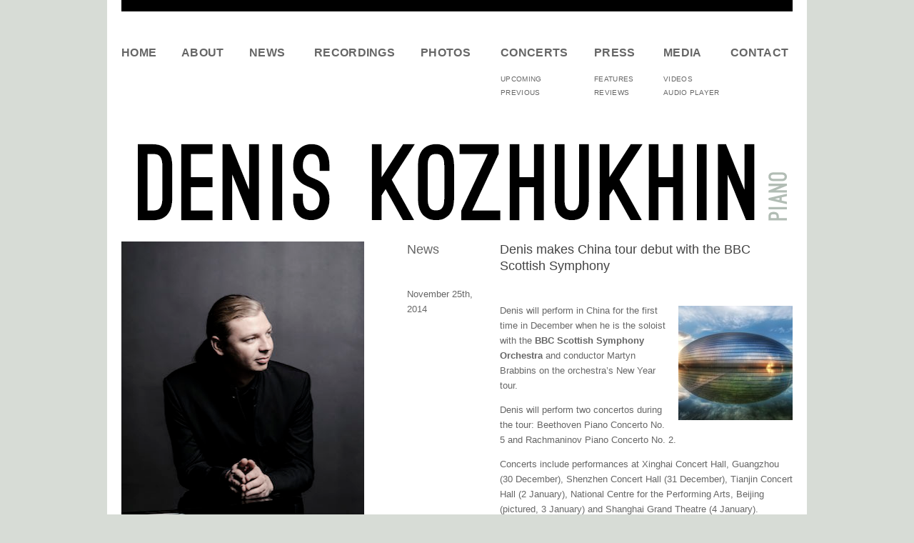

--- FILE ---
content_type: text/html; charset=UTF-8
request_url: https://deniskozhukhin.com/2014/11/25/denis-makes-china-tour-debut-with-the-bbc-scottish-symphony/
body_size: 7202
content:

<!DOCTYPE html PUBLIC "-//W3C//DTD XHTML 1.0 Transitional//EN" "https://www.w3.org/TR/xhtml1/DTD/xhtml1-transitional.dtd">
<html xmlns="https://www.w3.org/1999/xhtml" lang="en-US">

<head profile="https://gmpg.org/xfn/11">
    <meta http-equiv="Content-Type" content="text/html; charset=UTF-8" />

    <title>
		     Denis makes China tour debut with the BBC Scottish Symphony - Denis Kozhukhin - Piano	</title>

	<link rel="stylesheet" href="https://deniskozhukhin.com/wp-content/themes/deniskozhukhin/css/reset.css" />
	<link rel="stylesheet" href="https://deniskozhukhin.com/wp-content/themes/deniskozhukhin/css/960.css" />
    <link rel="stylesheet" href="https://deniskozhukhin.com/wp-content/themes/deniskozhukhin/style.css" type="text/css" media="screen" />
	<link rel="stylesheet" href="https://deniskozhukhin.com/wp-content/themes/deniskozhukhin/js/prettyPhoto/css/prettyPhoto.css" type="text/css" media="screen" />
    <link rel="pingback" href="https://deniskozhukhin.com/xmlrpc.php" />

	<meta name='robots' content='max-image-preview:large' />
<link rel='dns-prefetch' href='//s.w.org' />
<link rel="alternate" type="application/rss+xml" title="Denis Kozhukhin &raquo; Denis makes China tour debut with the BBC Scottish Symphony Comments Feed" href="https://deniskozhukhin.com/2014/11/25/denis-makes-china-tour-debut-with-the-bbc-scottish-symphony/feed/" />
		<script type="text/javascript">
			window._wpemojiSettings = {"baseUrl":"https:\/\/s.w.org\/images\/core\/emoji\/13.1.0\/72x72\/","ext":".png","svgUrl":"https:\/\/s.w.org\/images\/core\/emoji\/13.1.0\/svg\/","svgExt":".svg","source":{"concatemoji":"https:\/\/deniskozhukhin.com\/wp-includes\/js\/wp-emoji-release.min.js?ver=5.8.3"}};
			!function(e,a,t){var n,r,o,i=a.createElement("canvas"),p=i.getContext&&i.getContext("2d");function s(e,t){var a=String.fromCharCode;p.clearRect(0,0,i.width,i.height),p.fillText(a.apply(this,e),0,0);e=i.toDataURL();return p.clearRect(0,0,i.width,i.height),p.fillText(a.apply(this,t),0,0),e===i.toDataURL()}function c(e){var t=a.createElement("script");t.src=e,t.defer=t.type="text/javascript",a.getElementsByTagName("head")[0].appendChild(t)}for(o=Array("flag","emoji"),t.supports={everything:!0,everythingExceptFlag:!0},r=0;r<o.length;r++)t.supports[o[r]]=function(e){if(!p||!p.fillText)return!1;switch(p.textBaseline="top",p.font="600 32px Arial",e){case"flag":return s([127987,65039,8205,9895,65039],[127987,65039,8203,9895,65039])?!1:!s([55356,56826,55356,56819],[55356,56826,8203,55356,56819])&&!s([55356,57332,56128,56423,56128,56418,56128,56421,56128,56430,56128,56423,56128,56447],[55356,57332,8203,56128,56423,8203,56128,56418,8203,56128,56421,8203,56128,56430,8203,56128,56423,8203,56128,56447]);case"emoji":return!s([10084,65039,8205,55357,56613],[10084,65039,8203,55357,56613])}return!1}(o[r]),t.supports.everything=t.supports.everything&&t.supports[o[r]],"flag"!==o[r]&&(t.supports.everythingExceptFlag=t.supports.everythingExceptFlag&&t.supports[o[r]]);t.supports.everythingExceptFlag=t.supports.everythingExceptFlag&&!t.supports.flag,t.DOMReady=!1,t.readyCallback=function(){t.DOMReady=!0},t.supports.everything||(n=function(){t.readyCallback()},a.addEventListener?(a.addEventListener("DOMContentLoaded",n,!1),e.addEventListener("load",n,!1)):(e.attachEvent("onload",n),a.attachEvent("onreadystatechange",function(){"complete"===a.readyState&&t.readyCallback()})),(n=t.source||{}).concatemoji?c(n.concatemoji):n.wpemoji&&n.twemoji&&(c(n.twemoji),c(n.wpemoji)))}(window,document,window._wpemojiSettings);
		</script>
		<style type="text/css">
img.wp-smiley,
img.emoji {
	display: inline !important;
	border: none !important;
	box-shadow: none !important;
	height: 1em !important;
	width: 1em !important;
	margin: 0 .07em !important;
	vertical-align: -0.1em !important;
	background: none !important;
	padding: 0 !important;
}
</style>
	<link rel='stylesheet' id='mb.miniAudioPlayer.css-css'  href='https://deniskozhukhin.com/wp-content/plugins/wp-miniaudioplayer/css/miniplayer.css?ver=1.9.7' type='text/css' media='screen' />
<link rel='stylesheet' id='wp-block-library-css'  href='https://deniskozhukhin.com/wp-includes/css/dist/block-library/style.min.css?ver=5.8.3' type='text/css' media='all' />
<script type='text/javascript' src='https://deniskozhukhin.com/wp-includes/js/jquery/jquery.min.js?ver=3.6.0' id='jquery-core-js'></script>
<script type='text/javascript' src='https://deniskozhukhin.com/wp-includes/js/jquery/jquery-migrate.min.js?ver=3.3.2' id='jquery-migrate-js'></script>
<script type='text/javascript' src='https://deniskozhukhin.com/wp-content/plugins/wp-miniaudioplayer/js/jquery.mb.miniAudioPlayer.js?ver=1.9.7' id='mb.miniAudioPlayer-js'></script>
<script type='text/javascript' src='https://deniskozhukhin.com/wp-content/plugins/wp-miniaudioplayer/js/map_overwrite_default_me.js?ver=1.9.7' id='map_overwrite_default_me-js'></script>
<script type='text/javascript' src='https://deniskozhukhin.com/wp-content/themes/deniskozhukhin/js/main.js?ver=1.3.2' id='scripts-js'></script>
<script type='text/javascript' src='https://deniskozhukhin.com/wp-content/themes/deniskozhukhin/js/prettyPhoto/js/jquery.prettyPhoto.js?ver=1.3.2' id='prettyphoto-js'></script>
<script type='text/javascript' src='https://deniskozhukhin.com/wp-content/themes/deniskozhukhin/js/jquery.cycle.all.min.js?ver=1.3.2' id='cycle-js'></script>
<link rel="https://api.w.org/" href="https://deniskozhukhin.com/wp-json/" /><link rel="alternate" type="application/json" href="https://deniskozhukhin.com/wp-json/wp/v2/posts/1848" /><link rel="EditURI" type="application/rsd+xml" title="RSD" href="https://deniskozhukhin.com/xmlrpc.php?rsd" />
<link rel="wlwmanifest" type="application/wlwmanifest+xml" href="https://deniskozhukhin.com/wp-includes/wlwmanifest.xml" /> 
<link rel="canonical" href="https://deniskozhukhin.com/2014/11/25/denis-makes-china-tour-debut-with-the-bbc-scottish-symphony/" />
<link rel='shortlink' href='https://deniskozhukhin.com/?p=1848' />
<link rel="alternate" type="application/json+oembed" href="https://deniskozhukhin.com/wp-json/oembed/1.0/embed?url=https%3A%2F%2Fdeniskozhukhin.com%2F2014%2F11%2F25%2Fdenis-makes-china-tour-debut-with-the-bbc-scottish-symphony%2F" />
<link rel="alternate" type="text/xml+oembed" href="https://deniskozhukhin.com/wp-json/oembed/1.0/embed?url=https%3A%2F%2Fdeniskozhukhin.com%2F2014%2F11%2F25%2Fdenis-makes-china-tour-debut-with-the-bbc-scottish-symphony%2F&#038;format=xml" />

<!-- start miniAudioPlayer custom CSS -->

<style id="map_custom_css">
       

/* DO NOT REMOVE OR MODIFY */
/*{'skinName': 'mySkin', 'borderRadius': 5, 'main': 'rgb(255, 217, 102)', 'secondary': 'rgb(68, 68, 68)', 'playerPadding': 0}*/
/* END - DO NOT REMOVE OR MODIFY */
/*++++++++++++++++++++++++++++++++++++++++++++++++++
Copyright (c) 2001-2014. Matteo Bicocchi (Pupunzi);
http://pupunzi.com/mb.components/mb.miniAudioPlayer/demo/skinMaker.html

Skin name: mySkin
borderRadius: 5
background: rgb(255, 217, 102)
icons: rgb(68, 68, 68)
border: rgb(55, 55, 55)
borderLeft: rgb(255, 230, 153)
borderRight: rgb(255, 204, 51)
mute: rgba(68, 68, 68, 0.4)
download: rgba(255, 217, 102, 0.4)
downloadHover: rgb(255, 217, 102)
++++++++++++++++++++++++++++++++++++++++++++++++++*/

/* Older browser (IE8) - not supporting rgba() */
.mbMiniPlayer.mySkin .playerTable span{background-color:#ffd966}
.mbMiniPlayer.mySkin .playerTable span.map_play{border-left:1px solid #ffd966;}
.mbMiniPlayer.mySkin .playerTable span.map_volume{border-right:1px solid #ffd966;}
.mbMiniPlayer.mySkin .playerTable span.map_volume.mute{color: #444444;}
.mbMiniPlayer.mySkin .map_download{color: #444444;}
.mbMiniPlayer.mySkin .map_download:hover{color: #444444;}
.mbMiniPlayer.mySkin .playerTable span{color: #444444;}
.mbMiniPlayer.mySkin .playerTable {border: 1px solid #444444 !important;}

/*++++++++++++++++++++++++++++++++++++++++++++++++*/

.mbMiniPlayer.mySkin .playerTable{background-color:transparent; border-radius:5px !important;}
.mbMiniPlayer.mySkin .playerTable span{background-color:rgb(255, 217, 102); padding:3px !important; font-size: 20px;}
.mbMiniPlayer.mySkin .playerTable span.map_time{ font-size: 12px !important; width: 50px !important}
.mbMiniPlayer.mySkin .playerTable span.map_title{ padding:4px !important}
.mbMiniPlayer.mySkin .playerTable span.map_play{border-left:1px solid rgb(255, 204, 51); border-radius:0 4px 4px 0 !important;}
.mbMiniPlayer.mySkin .playerTable span.map_volume{padding-left:6px !important}
.mbMiniPlayer.mySkin .playerTable span.map_volume{border-right:1px solid rgb(255, 230, 153); border-radius:4px 0 0 4px !important;}
.mbMiniPlayer.mySkin .playerTable span.map_volume.mute{color: rgba(68, 68, 68, 0.4);}
.mbMiniPlayer.mySkin .map_download{color: rgba(255, 217, 102, 0.4);}
.mbMiniPlayer.mySkin .map_download:hover{color: rgb(255, 217, 102);}
.mbMiniPlayer.mySkin .playerTable span{color: rgb(68, 68, 68);text-shadow: none!important;}
.mbMiniPlayer.mySkin .playerTable span{color: rgb(68, 68, 68);}
.mbMiniPlayer.mySkin .playerTable {border: 1px solid rgb(55, 55, 55) !important;}
.mbMiniPlayer.mySkin .playerTable span.map_title{color: #000; text-shadow:none!important}
.mbMiniPlayer.mySkin .playerTable .jp-load-bar{background-color:rgba(255, 217, 102, 0.3);}
.mbMiniPlayer.mySkin .playerTable .jp-play-bar{background-color:#ffd966;}
.mbMiniPlayer.mySkin .playerTable span.map_volumeLevel a{background-color:rgb(94, 94, 94); height:80%!important }
.mbMiniPlayer.mySkin .playerTable span.map_volumeLevel a.sel{background-color:#444444;}
.mbMiniPlayer.mySkin  span.map_download{font-size:50px !important;}
/* Wordpress playlist select */
.map_pl_container .pl_item.sel{background-color:#ffd966 !important; color: #444444}
/*++++++++++++++++++++++++++++++++++++++++++++++++*/

       </style>
	
<!-- end miniAudioPlayer custom CSS -->	
		<style type="text/css" id="wp-custom-css">
			.event {
padding-bottom: 1em !important;
}

@media screen {
.news .item {
padding-bottom: 15px !important;
}}

@media screen {
.portfolio-title {
width: 160px !important;
}}		</style>
			<script>
       
	   jQuery.browser = {};
	   (function () {
		   jQuery.browser.msie = false;
		   jQuery.browser.version = 0;
		   if (navigator.userAgent.match(/MSIE ([0-9]+)\./)) {
			   jQuery.browser.msie = true;
			   jQuery.browser.version = RegExp.$1;
		   }
	   })();
   </script>

    <script type="text/javascript">var _siteRoot='https://deniskozhukhin.com/wp-content/themes/deniskozhukhin',_root='https://deniskozhukhin.com/wp-content/themes/deniskozhukhin';</script>

	<script type="text/javascript">
		var $j = jQuery.noConflict();
		$j(function(){
				$j("a[rel^='prettyPhoto']").prettyPhoto({theme:'facebook'});
		});
	</script>

	<script type="text/javascript">
	$j(document).ready(function ()
	{
		$j('.clearOnFocus').clearOnFocus();
	});
	</script>

</head>

<body>
<script type="text/javascript">

  var _gaq = _gaq || [];
  _gaq.push(['_setAccount', 'UA-39388266-1']);
  _gaq.push(['_trackPageview']);

  (function() {
    var ga = document.createElement('script'); ga.type = 'text/javascript'; ga.async = true;
    ga.src = ('https:' == document.location.protocol ? 'https://ssl' : 'http://www') + '.google-analytics.com/ga.js';
    var s = document.getElementsByTagName('script')[0]; s.parentNode.insertBefore(ga, s);
  })();

</script>
	
	
<div id="everything">

<div id="header" class="container_12">

	<ul id="nav">
		<li class="home"><a id="navhome" href="/">Home</a></li>	
		<li class="about"><a  id="navabout" href="/about">About</a></li>	
		<li class="news"><a class="active" id="navnews" href="/category/news">News</a></li>	
        <li class="recordings"><a  id="navrecordings" href="/category/recordings">Recordings</a></li>
        <li class="photos">
			<a  id="navphotos" href="/photos">Photos</a>
		</li>	
		<li class="concerts">
			<a   id="navconcerts" href="/category/concerts/">Concerts</a>
			<ul>
				<li><a href="/category/concerts/">Upcoming</a></li>
				<li><a href="/category/concerts/?l=1">Previous</a></li>
			</ul>
		</li>	
			
		<li class="press">
			<a  id="navpress" href="/category/reviews">Press</a>
			<ul>
				<li><a href="/category/features/">Features</a></li>
				<li><a href="/category/reviews">Reviews</a></li>
			</ul>
		</li>
		
		<li class="multimedia">
			<a  id="navmultimedia" href="/category/multimedia">Media</a>
			<ul>
				<li><a href="/category/multimedia/">Videos</a></li>
				<li><a href="javascript: openPlayer();">Audio Player</a></li>
			</ul>
		</li>
		<li class="contact"><a  id="navcontact" href="/contact">Contact</a></li>	
	</ul>

	<div id="masthead">
		<div id="logo"><h1 class="logo"><a href="/">Denis Kozhukhin</a></h1></div>
	</div>

</div>

<div id="content" class="container_12">
	
	<div id="main">

		<div class="grid_5 alpha">
			
			<div class="clear"></div><div id="text-6" class="widget_holder widget_text">			<div class="textwidget"><p><img class="portrait" src="/wp-content/uploads/2017/06/Denis-Kozukhin014.jpg" width="340" height="509" title="Denis Kozhukhin" /></p></div>
		</div><div class="clear"></div><div id="text-16" class="widget_holder widget_text">			<div class="textwidget"><p><a href="https://www.youtube.com/watch?v=wjisXoD7x5M" rel="prettyPhoto" title="Introducing: Denis Kozhukhin -- Prokofiev War Sonatas (6, 7, 8)"><img src="/wp-content/uploads/2013/04/precipitato_home.jpg" width="340" height="213" /></a></p></div>
		</div>
			
			
<h3>Next Concerts</h3>
<div id="home_concerts">
	
			
					
			
			<!-- Begin .calendar -->
											
				<div class="item" style="margin-bottom: 40px;">

					<p class="dates">Jan 25, 2026</p>
					<h4><a href="https://www.bochumer-symphoniker.de/programm/detail/mit-schwung" rel="bookmark" title="Tickets" target="_blank">Bochum Symphoniker</a></h4>
					
					<h4>Bochum, Germany</h4>

					<p>Liszt: Concerto for Piano and Orchestra no.1 in E flat major</p>
<p>&#8211; Aziz Shokhakimov (conductor)</p>
<p><strong>Venue: Anneliese Brost Musikforum Ruhr, Bochum</strong></p>
<p><strong><a style="text-decoration: underline;" href="https://www.bochumer-symphoniker.de/programm/detail/mit-schwung" target="_blank" rel="noopener">Link to the performance</a></strong></p>
					
				</div>
			
											
				<div class="item" style="margin-bottom: 40px;">

					<p class="dates">Jan 29, 2026</p>
					<h4><a href="https://my.bsomusic.org/overview/19601" rel="bookmark" title="Tickets" target="_blank">Baltimore Symphony / Heyward</a></h4>
					
					<h4>Baltimore, Maryland, United States</h4>

					<p>Rachmaninov: Piano Concerto No.4 in G minor, Op.40</p>
<p>&#8211; Jonathon Heyward (conductor)</p>
<p><strong>Venue: Joseph Meyerhoff Symphony Hall, Baltimore</strong></p>
<p><strong><a style="text-decoration: underline;" href="https://my.bsomusic.org/overview/19601" target="_blank" rel="noopener">Link to the performance</a></strong></p>
					
				</div>
			
					
			
			<!-- End .calendar -->
		

</div>			
			<div class="clear"></div><div id="text-12" class="widget_holder widget_text">			<div class="textwidget"></div>
		</div>
			
		</div>

		<div class="grid_7 omega news">
			
		<!-- news loop -->	
		
										<div class="item noborder">
				
				<div class="itemleft">
					
										
										<h2>News</h2>
										
					<p class="topdate">November 25th, 2014 </p>
				</div>
			
				<div class="itemright">
				
				<h2><a href="https://deniskozhukhin.com/2014/11/25/denis-makes-china-tour-debut-with-the-bbc-scottish-symphony/" rel="bookmark">Denis makes China tour debut with the BBC Scottish Symphony</a></h2>
				
								
	        	<p><a href="https://deniskozhukhin.com/wp-content/uploads/2014/11/a6868588-e2e2-48b7-a0ee-054d09da5e22.jpg"><img loading="lazy" class="alignright size-thumbnail wp-image-1849" src="https://deniskozhukhin.com/wp-content/uploads/2014/11/a6868588-e2e2-48b7-a0ee-054d09da5e22-160x160.jpg" alt="a6868588-e2e2-48b7-a0ee-054d09da5e22" width="160" height="160" /></a>Denis will perform in China for the first time in December when he is the soloist with the <strong>BBC Scottish Symphony Orchestra</strong> and conductor Martyn Brabbins on the orchestra&#8217;s New Year tour.</p>
<p>Denis will perform two concertos during the tour: Beethoven Piano Concerto No. 5 and Rachmaninov Piano Concerto No. 2.</p>
<p>Concerts include performances at Xinghai Concert Hall, Guangzhou (30 December), Shenzhen Concert Hall (31 December), Tianjin Concert Hall (2 January), National Centre for the Performing Arts, Beijing (pictured, 3 January) and Shanghai Grand Theatre (4 January).</p>
<p>Read a review of Denis&#8217;s previous performances of Rachmaninov Piano Concert No.2 with the BBC Scottish Symphony:</p>
<p>&#8220;There are not enough stars in the heavens to recognise adequately the calibre of the extraordinary musical experience slammed at its capacity audience on Thursday night by the BBC SSO, conductor Thomas Dausgaard and young Russian pianist Denis Kozhukhin&#8230; A glorious interpretation of Rachmaninov&#8217;s Second Piano Concerto by Kozhukhin that had everything&#8230;”<br />
<strong><i>Herald </i>(Scotland), October 2013</strong></p>
				
				</div>
	
			</div>
					
			
		</div>

	</div>

	
	
</div>

<div id="footer" class="container_12">
	
	<div id="subfoot">
		
		<div class="grid_5 alpha">
			<iframe src="https://www.facebook.com/plugins/likebox.php?href=http%3A%2F%2Fwww.facebook.com%2Fpages%2FDenis-KOZHUKHIN%2F112270158815674&amp;width=380&amp;colorscheme=light&amp;show_faces=true&amp;border_color&amp;stream=false&amp;header=false&amp;height=258" scrolling="no" frameborder="0" style="border:none; overflow:hidden; width:380px; height:258px;" allowTransparency="true"></iframe>
		</div>
		
		<div class="grid_7 omega">
			<div class="innerleft">
				<h4>Video</h4>			<div class="textwidget"><p><a href="https://www.youtube.com/watch?v=t_9G_4Gz_BM" rel="prettyPhoto" title="Prokofiev | Precipitato | Denis Kozhukhin"><img src="https://deniskozhukhin.com/wp-content/uploads/2016/07/DK-Brahms-Fantasies.jpg" width="100%" height=auto /></a></p>
<p>Brahms: Fantasies No. 1 in D minor</p></div>
		
			</div>
			<div class="innerright">
				<h4>In the Press</h4>
				
												
				<div>
<blockquote><p>
&#8220;Ravel&#8217;s Concerto in G takes us to completely different worlds. From that suggestive, almost hypnotic evocation of Debussy, we move on to a piece full of vitality, smiles, light-heartedness and, as its author intended, fun. Exultant fun from beginning to end, with hardly any respite, barely in the second movement, which never ceases to smile charmingly, albeit in a calmer way. Music that fits like a glove to the vitalistic nerve of the French maestro, who put all the rhythmic voltage into a vibrant accompaniment for the Russian soloist Denis Kozhukhin, who in turn demonstrated his excellent level once again.<br />
<br />
As has been appreciated on previous occasions, the Russian&#8217;s sound is beautiful and has sufficient presence, although it does not dazzle. He shades beautifully and handles the pedal with general restraint, only occasionally overstepping that balance. He translated the fast-paced score apolloniously and with impeccable momentum, with a good dose of panache and fantasy, very successful realisation of the music&#8217;s jazzy resonances, and enviable intensity, connecting very well with the baton in a reading in which the rhythmic energy shone through.&#8221;
</p></blockquote>
</div>
<p></p>
<div>
<strong><a href="https://scherzo.es/madrid-alto-voltaje-con-altinoglu-kozhukhin-y-la-sinfonica-de-la-radio-de-frankfurt/">Read full interview on Scherzo</a></strong>
</div>
				
								
				
				
			</div>
			
		</div>
	
	</div>
	
	<div id="foot"> 
		<ul class="addendum">
			<li>Website by <a href="https://www.lennysstudio.com/">Lenny’s Studio</a>. © 2016 Denis Kozhukhin. All rights reserved.</li>
		</ul>
		<ul class="social">
			<li><img src="https://deniskozhukhin.com/wp-content/themes/deniskozhukhin/images/social_stayintouch.png" width="87" title="Stay in touch" height="23"></li>
			<li><a href="https://www.facebook.com/pages/Denis-KOZHUKHIN/112270158815674" target="_blank"><img src="https://deniskozhukhin.com/wp-content/themes/deniskozhukhin/images/social_facebook.png" width="23" title="Facebook" height="23"></a></li>
			<li><a href="https://www.youtube.com/user/deniskozhukhin" target="_blank"><img src="https://deniskozhukhin.com/wp-content/themes/deniskozhukhin/images/social_youtube.png" width="23" title="Youtube" height="23"></a></li>
			<li><a href="/feed"><img src="https://deniskozhukhin.com/wp-content/themes/deniskozhukhin/images/social_rss.png" width="23" title="RSS" height="23"></a></li>
		</ul>
	</div>
</div>	

</div>

<p style="display:none;">---</p>

<script type='text/javascript' src='https://deniskozhukhin.com/wp-includes/js/wp-embed.min.js?ver=5.8.3' id='wp-embed-js'></script>

	<!-- start miniAudioPlayer initializer -->
	<script type="text/javascript">

	let isGutenberg = true;
	let miniAudioPlayer_replaceDefault = 1;
	let miniAudioPlayer_excluded = "noPlayer";
	let miniAudioPlayer_replaceDefault_show_title = 1;

	let miniAudioPlayer_defaults = {
				inLine:true,
                width:"200",
				skin:"black",
				animate:false,
				volume:.6,
				autoplay:false,
				showVolumeLevel:true,
				allowMute: false,
				showTime:true,
				id3:false,
				showRew:true,
				addShadow: false,
				downloadable:false,
				downloadPage: null,
				swfPath:"https://deniskozhukhin.com/wp-content/plugins/wp-miniaudioplayer/js/",
				onReady: function(player, $controlsBox){
				   if(player.opt.downloadable && player.opt.downloadablesecurity && !false){
				        jQuery(".map_download", $controlsBox).remove();
				   }
				}
		};

    function initializeMiniAudioPlayer(){
         jQuery(".mejs-container a").addClass(miniAudioPlayer_excluded);
         jQuery("a[href *= '.mp3']").not(".noPlayer").not(".wp-playlist-caption").not("[download]").mb_miniPlayer(miniAudioPlayer_defaults);
    }

    //if(1)
        jQuery("body").addClass("map_replaceDefault");

	jQuery(function(){
     // if(1)
         setTimeout(function(){replaceDefault();},10);
      
      initializeMiniAudioPlayer();
      jQuery(document).ajaxSuccess(function(event, xhr, settings) {
        initializeMiniAudioPlayer();
      });
	});
	</script>
	<!-- end miniAudioPlayer initializer -->

	
</body>
</html>

--- FILE ---
content_type: application/javascript
request_url: https://deniskozhukhin.com/wp-content/themes/deniskozhukhin/js/main.js?ver=1.3.2
body_size: 252
content:
(function($) {  
    $.fn.clearOnFocus = function() {  
          
        function clearOnFocusFocus(event)  
        {  
            if($(this).val() == $(this).data('clearOnFocus'))  
            {  
                $(this).val('');  
            }  
        }  
          
        function clearOnFocusBlur(event)  
        {  
            if($.trim($(this).val()) == '')  
            {  
                $(this).val($(this).data('clearOnFocus'));  
            }  
        }  
          
        return this.each(function()  
            {  
                $(this).data('clearOnFocus', $(this).attr('value'));  
                  
                //  unbind any previous listeners  
                $(this).unbind('focus', clearOnFocusFocus);  
                $(this).unbind('blur', clearOnFocusBlur);  
                  
                //  bind listeners to the functions  
                $(this).bind('focus', clearOnFocusFocus);  
                $(this).bind('blur', clearOnFocusBlur);  
            }  
        );  
    };  
})(jQuery);

function openPlayer() {
    window.open('/audio-player/', 'Player', 'width=350,height=400,innerwidth=350,innerheight=400');
}